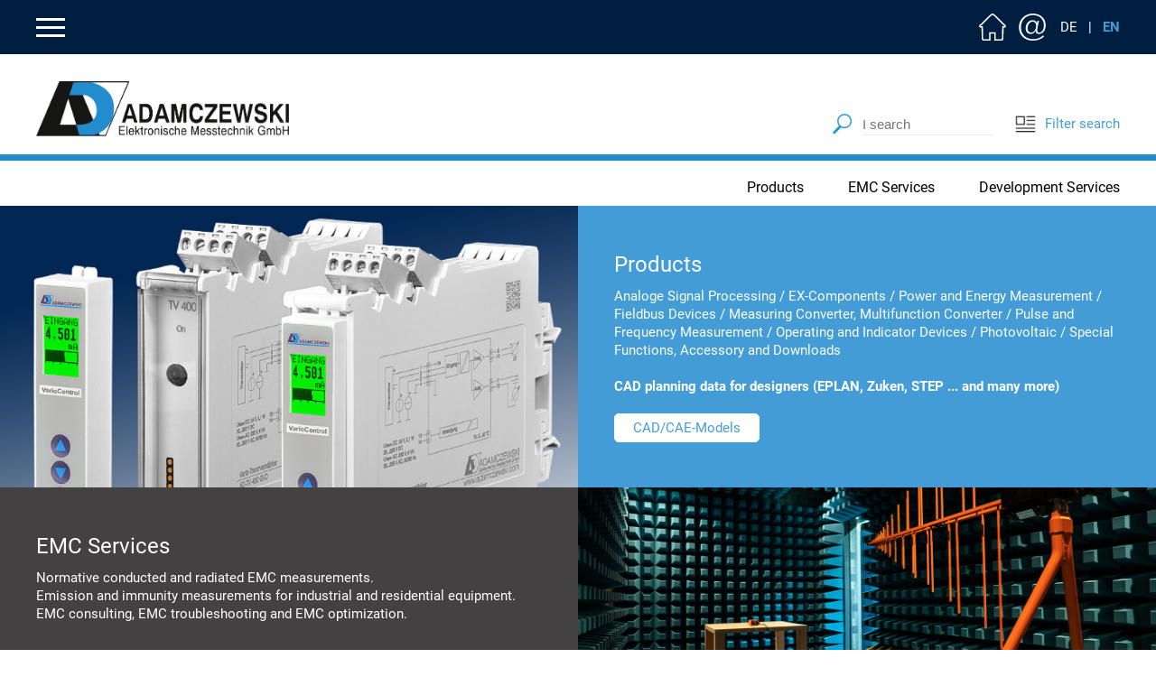

--- FILE ---
content_type: text/html; charset=utf-8
request_url: https://www.adamczewski.com/en.html
body_size: 5587
content:
<!DOCTYPE html>
<html lang="en">
<head>
<meta charset="utf-8">
<title>Adamczewski Elektronische Messtechnik GmbH - Adamczewski.com</title>
<meta name="description" content="branch know-how of frequency, impulse technology and measuring value">
<meta name="keywords" content="know-how, Adamczewski, electronis measurement technology">
<meta name="robots" content="index, follow">
<meta name="author" content="ADAMCZEWSKI - Elektronische Messtechnik GmbH">
<meta name="viewport" content="width=device-width, initial-scale=1.0">
<link rel="canonical" href="https://www.adamczewski.com/en.html">
<meta property="og:type" content="website">
<meta property="og:url" content="https://www.adamczewski.com/en.html">
<meta property="og:title" content="Adamczewski Elektronische Messtechnik GmbH - Adamczewski.com">
<meta property="og:description" content="branch know-how of frequency, impulse technology and measuring value">
<link rel="shortcut icon" type="image/x-icon" href="/favicons/favicon.ico">
<link rel="apple-touch-icon" sizes="57x57" href="/favicons/apple-icon-57x57.png">
<link rel="apple-touch-icon" sizes="60x60" href="/favicons/apple-icon-60x60.png">
<link rel="apple-touch-icon" sizes="72x72" href="/favicons/apple-icon-72x72.png">
<link rel="apple-touch-icon" sizes="76x76" href="/favicons/apple-icon-76x76.png">
<link rel="apple-touch-icon" sizes="114x114" href="/favicons/apple-icon-114x114.png">
<link rel="apple-touch-icon" sizes="120x120" href="/favicons/apple-icon-120x120.png">
<link rel="apple-touch-icon" sizes="144x144" href="/favicons/apple-icon-144x144.png">
<link rel="apple-touch-icon" sizes="152x152" href="/favicons/apple-icon-152x152.png">
<link rel="apple-touch-icon" sizes="180x180" href="/favicons/apple-icon-180x180.png">
<link rel="icon" type="image/png" sizes="192x192"  href="/favicons/android-icon-192x192.png">
<link rel="icon" type="image/png" sizes="32x32" href="/favicons/favicon-32x32.png">
<link rel="icon" type="image/png" sizes="96x96" href="/favicons/favicon-96x96.png">
<link rel="icon" type="image/png" sizes="16x16" href="/favicons/favicon-16x16.png">
<link rel="manifest" href="/favicons/manifest.json">
<meta name="msapplication-TileColor" content="#ffffff">
<meta name="msapplication-TileImage" content="/favicons/ms-icon-144x144.png">
<meta name="theme-color" content="#ffffff">
    
<link rel="alternate" href="https://www.adamczewski.com/" hreflang="de">
<link rel="alternate" href="https://www.adamczewski.com/en.html" hreflang="en">
<link rel="alternate" href="https://www.adamczewski.com/" hreflang="x-default">
<link rel="stylesheet" type="text/css" href="/layout/main20241029.css" media="all">
</head>
<body id="page_1" class="desktop en">
	
<button id="main_nav_button"></button>
	
<div id="main_subnav_bg">
<nav>	
<div id="main_subnav"> 	
<a class="main_subnav_icon" id="main_subnav_home" href="/en.html" title="Home">Home</a>
<a class="main_subnav_icon" id="main_subnav_kontakt" href="/en/contact.html" title="Contact">Contact</a>
	
<div id="main_subnav_lang_box">
<a class="main_subnav_lang" id="main_subnav_language_de"  href="/" title="deutsch">DE</a><span class="main_subnav_lang" id="main_subnav_language"> | </span><a class="main_subnav_lang active" id="main_subnav_language_en"  href="/en.html" title="englisch">EN</a></div>
</div>
</nav>
</div>  	
	
<div id="main_nav_bg">
<nav> 	
<div id="main_nav" class="clearfix">
<ul class="rex-navi1 rex-navi-depth-1 rex-navi-has-8-elements">
<li class="rex-article-1 rex-current"><a class="rex-current" href="/en.html">Home</a>
</li>
<li class="rex-article-2 rex-normal"><a class="" href="/en/company-profil.html">Company profil</a>
</li>
<li class="has-children rex-article-3 rex-normal"><a class="" href="/en/products.html">Products</a>
<ul class="rex-navi2 rex-navi-depth-2 rex-navi-has-10-elements">
<li class="has-children rex-article-12 rex-normal"><a class="" href="/en/products/analoge-signal-processing.html">Analoge Signal Processing</a>
<ul class="rex-navi3 rex-navi-depth-3 rex-navi-has-9-elements">
<li class="rex-article-21 rex-normal"><a class="" href="/en/products/analoge-signal-processing/dc-isolation-amplifier.html">DC Isolation Amplifier</a></li>
<li class="rex-article-22 rex-normal"><a class="" href="/en/products/analoge-signal-processing/supply-isolation-amplifier.html">Supply Isolation Amplifier</a></li>
<li class="rex-article-23 rex-normal"><a class="" href="/en/products/analoge-signal-processing/ac-isolation-amplifier.html">AC Isolation Amplifier</a></li>
<li class="rex-article-24 rex-normal"><a class="" href="/en/products/analoge-signal-processing/isolating-converter-and-isolating-transmitter-for-dc.html">Isolating Converter and Isolating Transmitter for DC</a></li>
<li class="rex-article-25 rex-normal"><a class="" href="/en/products/analoge-signal-processing/isolating-converter-and-isolating-transmitter-for-ac.html">Isolating Converter and Isolating Transmitter for AC</a></li>
<li class="rex-article-26 rex-normal"><a class="" href="/en/products/analoge-signal-processing/limit-switch.html">Limit Switch</a></li>
<li class="rex-article-27 rex-normal"><a class="" href="/en/products/analoge-signal-processing/setpoint-encoder.html">Setpoint encoder</a></li>
<li class="rex-article-28 rex-normal"><a class="" href="/en/products/analoge-signal-processing/analog-calculator.html">Analog calculator</a></li>
<li class="rex-article-29 rex-normal"><a class="" href="/en/products/analoge-signal-processing/burden-amplifier.html">Burden Amplifier</a></li>
</ul>
</li>
<li class="has-children rex-article-13 rex-normal"><a class="" href="/en/products/ex-components.html">EX-Components</a>
<ul class="rex-navi3 rex-navi-depth-3 rex-navi-has-2-elements">
<li class="rex-article-30 rex-normal"><a class="" href="/en/products/ex-components/analog-standard-signal.html">Analog Standard Signal</a></li>
<li class="rex-article-31 rex-normal"><a class="" href="/en/products/ex-components/contact-amplification.html">Contact amplification</a></li>
</ul>
</li>
<li class="has-children rex-article-14 rex-normal"><a class="" href="/en/products/power-and-energy-measurement.html">Power and Energy Measurement</a>
<ul class="rex-navi3 rex-navi-depth-3 rex-navi-has-6-elements">
<li class="rex-article-32 rex-normal"><a class="" href="/en/products/power-and-energy-measurement/standardized-interfaces.html">Standardized interfaces</a></li>
<li class="rex-article-33 rex-normal"><a class="" href="/en/products/power-and-energy-measurement/analog-standard-signal-outputs.html">Analog standard signal outputs</a></li>
<li class="rex-article-34 rex-normal"><a class="" href="/en/products/power-and-energy-measurement/switching-and-pulse-outputs.html">Switching and pulse outputs</a></li>
<li class="rex-article-35 rex-normal"><a class="" href="/en/products/power-and-energy-measurement/power-and-energy-displays.html">Power and energy displays</a></li>
<li class="rex-article-36 rex-normal"><a class="" href="/en/products/power-and-energy-measurement/monitoring-functions.html">Monitoring functions</a></li>
<li class="rex-article-37 rex-normal"><a class="" href="/en/products/power-and-energy-measurement/measuring-accessories.html">Measuring accessories</a></li>
</ul>
</li>
<li class="has-children rex-article-15 rex-normal"><a class="" href="/en/products/fieldbus-devices.html">Fieldbus Devices</a>
<ul class="rex-navi3 rex-navi-depth-3 rex-navi-has-7-elements">
<li class="rex-article-38 rex-normal"><a class="" href="/en/products/fieldbus-devices/analog-standard-signal-inputs-on-bus.html">Analog standard signal inputs on bus</a></li>
<li class="rex-article-39 rex-normal"><a class="" href="/en/products/fieldbus-devices/digital-inputs-on-bus.html">Digital inputs on bus</a></li>
<li class="rex-article-40 rex-normal"><a class="" href="/en/products/fieldbus-devices/temperature-signals-on-bus.html">Temperature signals on bus</a></li>
<li class="rex-article-41 rex-normal"><a class="" href="/en/products/fieldbus-devices/bus-to-analog-standard-signal-outputs.html">Bus to analog standard signal outputs</a></li>
<li class="rex-article-42 rex-normal"><a class="" href="/en/products/fieldbus-devices/bus-to-switching-outputs.html">Bus to switching outputs</a></li>
<li class="rex-article-43 rex-normal"><a class="" href="/en/products/fieldbus-devices/bus-converter.html">Bus converter</a></li>
<li class="rex-article-44 rex-normal"><a class="" href="/en/products/fieldbus-devices/measuring-accessories.html">Measuring accessories</a></li>
</ul>
</li>
<li class="has-children rex-article-16 rex-normal"><a class="" href="/en/products/measuring-converter-multifunction-converter.html">Measuring Converter, Multifunction Converter</a>
<ul class="rex-navi3 rex-navi-depth-3 rex-navi-has-4-elements">
<li class="rex-article-45 rex-normal"><a class="" href="/en/products/measuring-converter-multifunction-converter/multifunction-converter.html">Multifunction converter</a></li>
<li class="rex-article-46 rex-normal"><a class="" href="/en/products/measuring-converter-multifunction-converter/temperature-converter.html">Temperature converter</a></li>
<li class="rex-article-47 rex-normal"><a class="" href="/en/products/measuring-converter-multifunction-converter/resistance-transducers.html">Resistance transducers</a></li>
<li class="rex-article-48 rex-normal"><a class="" href="/en/products/measuring-converter-multifunction-converter/measuring-accessories.html">Measuring accessories</a></li>
</ul>
</li>
<li class="has-children rex-article-17 rex-normal"><a class="" href="/en/products/pulse-and-frequency-measurement.html">Pulse and Frequency Measurement</a>
<ul class="rex-navi3 rex-navi-depth-3 rex-navi-has-6-elements">
<li class="rex-article-49 rex-normal"><a class="" href="/en/products/pulse-and-frequency-measurement/analog-standard-signal-outputs.html">Analog standard signal outputs</a></li>
<li class="rex-article-50 rex-normal"><a class="" href="/en/products/pulse-and-frequency-measurement/switching-and-pulse-outputs.html">Switching and pulse outputs</a></li>
<li class="rex-article-51 rex-normal"><a class="" href="/en/products/pulse-and-frequency-measurement/divide-or-multiply-pulses.html">Divide or multiply pulses</a></li>
<li class="rex-article-52 rex-normal"><a class="" href="/en/products/pulse-and-frequency-measurement/analog-standard-signals-to-pulses.html">Analog standard signals to pulses</a></li>
<li class="rex-article-53 rex-normal"><a class="" href="/en/products/pulse-and-frequency-measurement/contact-protection.html">Contact protection</a></li>
<li class="rex-article-54 rex-normal"><a class="" href="/en/products/pulse-and-frequency-measurement/coupling-relay.html">Coupling relay</a></li>
</ul>
</li>
<li class="has-children rex-article-18 rex-normal"><a class="" href="/en/products/operating-log-and-indicator-devices.html">Operating, Log and Indicator Devices</a>
<ul class="rex-navi3 rex-navi-depth-3 rex-navi-has-5-elements">
<li class="rex-article-55 rex-normal"><a class="" href="/en/products/operating-log-and-indicator-devices/operating-modules-for-din-rail-devices.html">Operating modules for DIN rail devices</a></li>
<li class="rex-article-56 rex-normal"><a class="" href="/en/products/operating-log-and-indicator-devices/control-modules-for-front-panel-mounting.html">Control modules for front panel mounting</a></li>
<li class="rex-article-57 rex-normal"><a class="" href="/en/products/operating-log-and-indicator-devices/display-and-log-analog-standard-signals.html">Display and log analog standard signals</a></li>
<li class="rex-article-58 rex-normal"><a class="" href="/en/products/operating-log-and-indicator-devices/indicator-light-and-fault-indication.html">Indicator light and fault indication</a></li>
<li class="rex-article-59 rex-normal"><a class="" href="/en/products/operating-log-and-indicator-devices/measuring-accessories.html">Measuring accessories</a></li>
</ul>
</li>
<li class="has-children rex-article-19 rex-normal"><a class="" href="/en/products/photovoltaic.html">Photovoltaic</a>
<ul class="rex-navi3 rex-navi-depth-3 rex-navi-has-2-elements">
<li class="rex-article-60 rex-normal"><a class="" href="/en/products/photovoltaic/self-consumption-optimization.html">Self-consumption optimization</a></li>
<li class="rex-article-61 rex-normal"><a class="" href="/en/products/photovoltaic/accessories.html">Accessories</a></li>
</ul>
</li>
<li class="has-children rex-article-20 rex-normal"><a class="" href="/en/products/special-functions-accessory-and-downloads.html">Special Functions, Accessory and Downloads</a>
<ul class="rex-navi3 rex-navi-depth-3 rex-navi-has-5-elements">
<li class="rex-article-62 rex-normal"><a class="" href="/en/products/special-functions-accessory-and-downloads/overvoltage-protection.html">Overvoltage Protection</a></li>
<li class="rex-article-63 rex-normal"><a class="" href="/en/products/special-functions-accessory-and-downloads/interface-and-bus-converter.html">Interface and Bus Converter</a></li>
<li class="rex-article-64 rex-normal"><a class="" href="/en/products/special-functions-accessory-and-downloads/power-supply.html">Power Supply</a></li>
<li class="rex-article-65 rex-normal"><a class="" href="/en/products/special-functions-accessory-and-downloads/download.html">Download</a></li>
<li class="rex-article-77 rex-normal"><a class="" href="/en/products/special-functions-accessory-and-downloads/data-sheet-archive.html">Data Sheet Archive</a></li>
</ul>
</li>
<li class="rex-article-78 rex-normal"><a class="" href="/en/products/new-products.html">New products</a>
</li>
</ul>
</li>
<li class="rex-article-4 rex-normal"><a class="" href="/en/news.html">News</a>
</li>
<li class="rex-article-7 rex-normal"><a class="" href="/en/emc-services.html">EMC Services</a>
</li>
<li class="rex-article-5 rex-normal"><a class="" href="/en/development-services.html">Development Services</a>
</li>
<li class="rex-article-70 rex-normal"><a class="" href="/en/downloads.html">Downloads</a>
</li>
<li class="rex-article-76 rex-normal"><a class="" href="/en/jobs.html">Jobs</a>
</li>
</ul>

</div>   
</nav> 	
</div>  	
	
	
<div id="main_header_bg">
<header>
<div id="main_header">
<div id="logo">
<a href="/en.html" title="ADAMCZEWSKI - Elektronische Messtechnik GmbH"><img src="/layout/adamczewski.png" alt="ADAMCZEWSKI - Elektronische Messtechnik GmbH" title="ADAMCZEWSKI - Elektronische Messtechnik GmbH" width="280" height="56"></a>
</div>
	
<div id="suchbox">
    <form class="search_it_form" id="search_it_form" action="/en/search.html" method="get">
        <fieldset>
                <div class="search_it_flex">
                <input type="hidden" class="hidden" name="article_id" value="74">
                <input type="hidden" class="hidden" name="clang" value="2">
                <input class="search_it_text" type="text" name="search_it_text" value="" placeholder="I search" onFocus="if(this.value=='I search'){ this.value = ''; }" onBlur="if(this.value==''){ this.value = 'I search'; }">
                <input class="search_it_button" type="submit" value="suchen">
            </div>
        </fieldset>
    </form>
</div>
	
<div id="link_filtersuche">
<a href="/en/productlist.html" title="Filter search"><img src="/layout/link_filtersuche.png" alt="Filter search" title="Filter search" width="25" height="25"> Filter search</a>
</div>
</div>
</header>	
</div> 	
	
<div id="main_header_line"></div>
	
<div id="main_header_nav">
<nav>
<a href="/en/products.html" title="Products">Products</a>
<a href="/en/emc-services.html" title="EMC Services">EMC Services</a>
<a href="/en/development-services.html" title="Development Services">Development Services</a>
</nav> 
</div> 	
	


 	

<div id="content_bg">
<main>
<article>   
<div id="content" class="clearfix">

<div class="section_bg_blue">
<div class="section_1600 clearfix">
 
<div class="image_full_height_spacer width_1_2"></div>
<div class="image_full_height width_1_2 position_start background-size-cover" style="background-image:url(/media/produkte_messtechnik_lay.png);">
<a href="/en/products.html" title="Products"><img src="/media/produkte_messtechnik_lay.png" title="" alt="" width="885" height="436">
</a>
</div>
  


<div class="outer_box box_width_1_2">

<div class="text_bild">
<div class="text">
<h2><a title="Products" href="/en/products.html">Products</a></h2>
<p><a title="Analoge Signal Processing" href="/en/products/analoge-signal-processing.html">Analoge Signal Processing</a> / <a title="EX-Components" href="/en/products/ex-components.html">EX-Components</a> / <a title="Power and Energy Measurement" href="/en/products/power-and-energy-measurement.html">Power and Energy Measurement</a> / <a title="Fieldbus Devices" href="/en/products/fieldbus-devices.html">Fieldbus Devices</a> / <a title="Measuring Converter, Multifunction Converter" href="/en/products/measuring-converter-multifunction-converter.html">Measuring Converter, Multifunction Converter</a> / <a title="Pulse and Frequency Measurement" href="/en/products/pulse-and-frequency-measurement.html">Pulse and Frequency Measurement</a> / <a title="Operating and Indicator Devices" href="/en/products/operating-log-and-indicator-devices.html">Operating and Indicator Devices</a> / <a title="Photovoltaic" href="/en/products/photovoltaic.html">Photovoltaic</a> / <a title="Special Functions, Accessory and Downloads" href="/en/products/special-functions-accessory-and-downloads.html">Special Functions, Accessory and Downloads</a></p>
<p><strong>CAD planning data for designers (EPLAN, Zuken, STEP ... and many more)</strong></p>
<p><a class="link_as_button" title="CAD/CAE-Models" href="https://adamczewski.partcommunity.com/3d-cad-models/adamczewski" target="_blank" rel="noopener">CAD/CAE-Models</a></p>
</div>
</div>

</div>


</div>
</div>

<div class="section_bg_gray_dark">
<div class="section_1600 clearfix">
 



<div class="outer_box box_width_1_2">

<div class="text_bild">
<div class="text">
<h2><a title="EMC Services" href="/en/emc-services.html">EMC Services</a></h2>
<p>Normative conducted and radiated EMC measurements.<br />Emission and immunity measurements for industrial and residential equipment.<br />EMC consulting, EMC troubleshooting and EMC optimization.</p>
</div>
</div>

</div>

<div class="image_full_height_spacer width_1_2"></div>
<div class="image_full_height width_1_2 position_ende background-size-cover" style="background-image:url(/media/startseite_emv_dienstleistungen.jpg);">
<a href="/en/emc-services.html" title="EMC Services"><img src="/media/startseite_emv_dienstleistungen.jpg" title="EMV-Dienstleistungen" alt="EMV-Dienstleistungen" width="1300" height="780">
</a>
</div>
  
</div>
</div>

<div class="section_bg_blue_dark">
<div class="section_1600 clearfix">
 
<div class="image_full_height_spacer width_1_2"></div>
<div class="image_full_height width_1_2 position_start background-size-cover" style="background-image:url(/media/startseite_entwicklungsdienstleistungen.jpg);">
<a href="/en/development-services.html" title="Development services"><img src="/media/startseite_entwicklungsdienstleistungen.jpg" title="Entwicklungsdienstleistungen" alt="Entwicklungsdienstleistungen" width="1300" height="640">
</a>
</div>
  


<div class="outer_box box_width_1_2">

<div class="text_bild">
<div class="text">
<h2><a title="Development services" href="/en/development-services.html">Development services</a></h2>
<p>Customer-specific product developments in hardware and firmware,<br />incorporating the latest guidelines, norms and standards.<br />Decades of experience in electronics development and manufacturing.</p>
</div>
</div>

</div>


</div>
</div>

<div class="section_bg_none">
<div class="section_980 clearfix">
 



<div class="outer_box">
<h1>Closing for Christmas and New Year</h1>

<div class="text_bild">
<div class="text">
<p><span style="color: #f80850;">Company Holidays from 24.12.2025 to incl. 06.01.2026</span></p>
</div>
</div>

</div>

<div class="outer_box headline">
<h1>exhibition dates 2026</h1>
</div>



<div class="outer_box">

<div class="zweispalter">
<div class="flLeft">
<div class="text">
<h3>all about automation Friedrichshafen/Germany<br />10. -11. March 2026</h3>
<p><span class="HwtZe" lang="en"><span class="jCAhz ChMk0b"><span class="ryNqvb">Meet us at the "<a title="aaa-Fair Friedrichshafen/Germany" href="https://www.allaboutautomation.de/en/friedrichshafen/" target="_blank" rel="noopener">all about automation</a>" in Friedrichshafen!</span></span> <br /><span class="jCAhz ChMk0b"><span class="ryNqvb">Exhibition for industrial automation.</span></span></span></p>
<p> </p>
</div>
</div>
<div class="flRight">
<div class="image"><img src="/media/aaa-friedrichshafen.png" title="aaa-Friedrichshafen" alt="" width="843" height="113" /></div>
</div>
<div class="flClear"></div>
</div>

</div>




<div class="outer_box">

<div class="zweispalter">
<div class="flLeft">
<div class="text">
<h3>all about automation Heilbronn/Germany<br />06. -07. May 2026</h3>
<p><span class="HwtZe" lang="en"><span class="jCAhz ChMk0b"><span class="ryNqvb">Meet us at the "<a title="aaa-Fair Heilbronn/Germany" href="https://www.allaboutautomation.de/en/heilbronn/" target="_blank" rel="noopener">all about automation</a>" in Heilbronn!</span></span> <br /><span class="jCAhz ChMk0b"><span class="ryNqvb">Exhibition for industrial automation.</span></span></span></p>
<p> </p>
</div>
</div>
<div class="flRight">
<div class="image"><img src="/media/aaa-heilbronn.png" title="aaa-Heilbronn" alt="" width="839" height="113" /></div>
</div>
<div class="flClear"></div>
</div>

</div>




<div class="outer_box">

<div class="zweispalter">
<div class="flLeft">
<div class="text">
<h3>all about automation Wels/Austria<br />20. -21. May 2026</h3>
<p><span class="HwtZe" lang="en"><span class="jCAhz ChMk0b"><span class="ryNqvb">Meet us at the "<a title="aaa-Fair Wels/Austria" href="https://www.allaboutautomation.de/en/wels/" target="_blank" rel="noopener">all about automation</a>" in Wels!</span></span> <br /><span class="jCAhz ChMk0b"><span class="ryNqvb">Exhibition for industrial automation.</span></span></span></p>
<p> </p>
</div>
</div>
<div class="flRight">
<div class="image"><img src="/media/aaa-wels.png" title="aaa-Wels" alt="" width="778" height="113" /></div>
</div>
<div class="flClear"></div>
</div>

</div>




<div class="outer_box">

<div class="zweispalter">
<div class="flLeft">
<div class="text">
<h3>all about automation Straubing/Germany<br />10. -11. June 2026</h3>
<p><span class="HwtZe" lang="en"><span class="jCAhz ChMk0b"><span class="ryNqvb">Meet us at the "<a title="aaa-Fair Strauing/Germany" href="https://www.allaboutautomation.de/en/straubing/" target="_blank" rel="noopener">all about automation Straubing</a>" in Straubing!</span></span> <br /><span class="jCAhz ChMk0b"><span class="ryNqvb">Exhibition for industrial automation.</span></span></span></p>
</div>
</div>
<div class="flRight">
<div class="image"><img src="/media/aaa-straubing.png" title="aaa-Straubing" alt="" width="769" height="113" /></div>
</div>
<div class="flClear"></div>
</div>

</div>




<div class="outer_box">

<div class="zweispalter">
<div class="flLeft">
<div class="text">
<h3><br />Intersolar Munich/Germany<br />23. -25. June 2026</h3>
<p><span class="HwtZe" lang="en"><span class="jCAhz ChMk0b"><span class="ryNqvb">Meet us at the "<a title="InterSolar Fair in Munich/Germany" href="https://www.intersolar.de/home?lang=en" target="_blank" rel="noopener">InterSolar</a>" in Munich!<br />Hall A5.270 booth 270</span></span> <br /><span class="jCAhz ChMk0b"><span class="ryNqvb">Trade fair for the solar industry.</span></span></span></p>
</div>
</div>
<div class="flRight">
<div class="image"><img src="/media/intersolar.png" title="intersolar" alt="" width="331" height="152" /></div>
</div>
<div class="flClear"></div>
</div>

</div>




<div class="outer_box">

<div class="zweispalter">
<div class="flLeft">
<div class="text">
<h3>all about automation Chemnitz/Germany<br />23. -24. September 2026</h3>
<p><span class="HwtZe" lang="en"><span class="jCAhz ChMk0b"><span class="ryNqvb">Meet us at the "<a title="aaa-Fair Chemnitz/Germany" href="https://www.allaboutautomation.de/en/chemnitz/" target="_blank" rel="noopener">all about automation</a>" in Chemnitz!</span></span> <br /><span class="jCAhz ChMk0b"><span class="ryNqvb">Exhibition for industrial automation.</span></span></span></p>
</div>
</div>
<div class="flRight">
<div class="image"><img src="/media/aaa-chemnitz.png" title="aaa-Chemnitz" alt="" width="884" height="113" /></div>
</div>
<div class="flClear"></div>
</div>

</div>


</div>
</div>
</div>
</article>
</main>    
</div> 

<div id="footer_bg">
<footer>
<div id="footer" class="clearfix">

<div id="footer_box_1" class="footer_box">
<strong>ADAMCZEWSKI</strong>
<br>Elektronische Messtechnik GmbH
<br>Felix-Wankel-Strasse 13
<br>74374 Zaberfeld	
</div>

<div id="footer_box_2" class="footer_box">
<div class="not_mobile_480"><br></div><span>Phone:</span> <a href="tel:+497046875" title="+497046875">07046 / 8 75</a>
<br><span>Fax:</span> 07046 / 76 78
<br><span>E-mail:</span> <a href="mailto:info@ad-messtechnik.de" title="info@ad-messtechnik.de">info@ad-messtechnik.de</a>
</div>
	
<div id="footer_box_3" class="footer_box">
<strong>We are certified</strong>
<br><img src="/layout/ex_iso.png" alt="Ex ISO" title="Ex ISO" width="288" height="104">	
	
</div>	

<div id="footer_box_4" class="footer_box">
<a href="/en/designs.html" title="Designs">Designs</a>
<br><a href="/en/service.html" title="Service">Service</a>
<br><a href="/en/downloads.html" title="Downloads">Downloads</a>
<br><a href="/en/certificates.html" title="Certificates">Certificates</a>
	
</div>	

<div id="footer_box_5" class="footer_box">
<a href="/en/contact.html" title="Contact">Contact</a>
<br><a href="/en/imprint.html" title="Imprint">Imprint</a>
<br><a href="/en/privacy-policy.html" title="Privacy policy">Privacy policy</a>
<br><a href="/en/gtc.html" title="GTC">GTC</a>
	
</div>		
	
</div>
</footer>
</div> 

<div id="datenschutzinfo">
We only use technically necessary cookies to improve the user-friendliness of our site.<br>Cookies for analysis and marketing purposes are not used!<br>You can find further information in our <a href="/en/privacy-policy.html" title="privacy policy">privacy policy</a>.
</div>
<div id="andresmedia">
<a href="https://andresmedia.de" title="andres.media" target="_blank" rel="nofollow noopener">made with &#9825; by andres.media</a>
</div>

<script src="/layout/js/main.js"></script>
</body>
</html>

--- FILE ---
content_type: text/css
request_url: https://www.adamczewski.com/layout/main20241029.css
body_size: 12381
content:
/* --- undo --- */
html, body, div, span, a, h1, h2, h3, h4, h5, h6, p, blockquote, img, 
ol, ul, li, input, textarea, label, select, table, tbody, thead, tfoot, tr, th, 
td, footer, header, menu, nav, section, video { padding: 0; margin: 0; box-sizing: border-box; }

html, body, p, form, input, textarea { margin: 0; padding: 0; }
img, a img, :link img, :visited img, fieldset, button { border: none; outline: none; }
a:visited { text-decoration: none; }
img { margin: 0; padding: 0; vertical-align: bottom; }
table { margin: 0; padding: 0; border: none; border-spacing: 0; }
tr { margin: 0; padding: 0; border: none; border-spacing: 0; }
td { margin: 0; padding: 0; border: none; border-spacing: 0; vertical-align: top; }
hr { clear: both; }

ul { list-style-type: disc; list-style-image: none; margin: 0 0 1.0em 0; }
ul li { list-style-type: disc; margin: 0 0 0.5em 1em; padding: 0; }
ol { list-style-type: decimal; list-style-image: none; margin: 0 0 1.0em 0; }
ol li { list-style-type: decimal; margin: 0 0 0.5em 1em; padding: 0; }


html, body { 
min-height: 100%; /* Vertikalen Scrollbalken immer einblenden */ 
word-wrap:break-word; /* Woerter in die naechste Zeile umbrechen, wenn sie das umschliessende Element verlassen */
min-width: 300px;
}
html { overflow: scroll; overflow-x: auto; }

/* fuer responsive Webseiten */ 
img, object, iframe { max-width: 100%; height: auto; }

/*  Clearfix, um das Floating innerhalb der Container aufzuheben */ 
.clearfix:after,
.outer_box_inner:after { content: "."; display: block; height: 0; clear: both; visibility: hidden; font-size: 0; line-height: 0; }

/* Css-Formatierungen interne Module */ 
.flLeft { float: left; }
.flRight { float: right; }
.flClear { clear: both; }
.center { text-align: center; }
.small { font-size: small; }
.bold { font-weight: 700; }
.hide { display: none; }
.textLeft { text-align: left; }
.textCenter { text-align: center; }
.textRight { text-align: right; }


/* --- CSS-Einstellungen fuer das Addon Modulhelper (bzw. bw_modulhelper) --- */ 

/* Section */
.section_bg_none,
.section_bg_gray,
.section_bg_gray_dark,
.section_bg_gray_dark_1,
.section_bg_gray_dark_2,
.section_bg_blue,
.section_bg_blue_1,
.section_bg_blue_2,
.section_bg_blue_dark,
.section_bg_blue_dark_1,
.section_bg_blue_dark_2
{ clear: both; display: block; position: relative; top: 0; left: 0; width: 100%; height: auto; margin: 0; padding: 50px 0 10px 0; z-index: 1; }

.section_bg_none { background-color: transparent; }
.section_bg_gray { background-color: #f0f0f0; }

.section_bg_gray_dark { background-color: #434141; color: #fff; }
.section_bg_gray_dark_1 { background-color: #4a4747; color: #fff; }
.section_bg_gray_dark_2 { background-color: #514f4f; color: #fff; }

.section_bg_blue { background-color: #439cd6; color: #fff; }
.section_bg_blue_1 { background-color: #3b8ac2; color: #fff; }
.section_bg_blue_2 { background-color: #347ab4; color: #fff; }

.section_bg_blue_dark { background-color: #001f40; color: #fff; }
.section_bg_blue_dark_1 { background-color: #002852; color: #fff; }
.section_bg_blue_dark_2 { background-color: #00336a; color: #fff; }






.section_bg_gray_dark h1, .section_bg_gray_dark h2, .section_bg_gray_dark h3, .section_bg_gray_dark p, .section_bg_gray_dark li, .section_bg_gray_dark a,
.section_bg_gray_dark_1 h1, .section_bg_gray_dark_1 h2, .section_bg_gray_dark_1 h3, .section_bg_gray_dark_1 p, .section_bg_gray_dark_1 li, .section_bg_gray_dark_1 a,
.section_bg_gray_dark_2 h1, .section_bg_gray_dark_2 h2, .section_bg_gray_dark_2 h3, .section_bg_gray_dark_2 p, .section_bg_gray_dark_2 li, .section_bg_gray_dark_2 a,
.section_bg_blue h1, .section_bg_blue h2, .section_bg_blue h3, .section_bg_blue p, .section_bg_blue li, .section_bg_blue a,
.section_bg_blue_1 h1, .section_bg_blue_1 h2, .section_bg_blue_1 h3, .section_bg_blue_1 p, .section_bg_blue_1 li, .section_bg_blue_1 a,
.section_bg_blue_2 h1, .section_bg_blue_2 h2, .section_bg_blue_2 h3, .section_bg_blue_2 p, .section_bg_blue_2 li, .section_bg_blue_2 a,
.section_bg_blue_dark h1, .section_bg_blue_dark h2, .section_bg_blue_dark h3, .section_bg_blue_dark p, .section_bg_blue_dark li, .section_bg_blue_dark a,
.section_bg_blue_dark_1 h1, .section_bg_blue_dark_1 h2, .section_bg_blue_dark_1 h3, .section_bg_blue_dark_1 p, .section_bg_blue_dark_1 li, .section_bg_blue_dark_1 a,
.section_bg_blue_dark_2 h1, .section_bg_blue_dark_2 h2, .section_bg_blue_dark_2 h3, .section_bg_blue_dark_2 p, .section_bg_blue_dark_2 li, .section_bg_blue_dark_2 a
{ color: #fff; }

.section_bg_gray_dark a:hover,
.section_bg_gray_dark_1 a:hover,
.section_bg_gray_dark_2 a:hover,
.section_bg_blue a:hover,
.section_bg_blue_1 a:hover,
.section_bg_blue_2 a:hover,
.section_bg_blue_dark a:hover,
.section_bg_blue_dark_1 a:hover,
.section_bg_blue_dark_2 a:hover
{ color: #fff; text-decoration: underline; }


.section_full,
.section_1600,
.section_1200,
.section_980 { clear: both; display: block; position: relative; top: 0; left: 0; width: 100%; height: auto; margin: 0 auto; padding: 0; z-index: 1; }

.section_full { width: 100%; margin: 0 ; }
.section_1600 { width: 1600px; margin: 0 auto; }
.section_1200 { width: 1200px; margin: 0 auto; }
.section_980 { width: 980px; margin: 0 auto; }


@media all and (max-width:1600px) { .section_1600 { width: 100%; margin: 0; } }
@media all and (max-width:1200px) { .section_1200 { width: 100%; margin: 0; } }
@media all and (max-width:980px) { .section_980 { width: 100%; margin: 0; } }
@media all and (max-width:768px) { .section_768 { width: 100%; margin: 0; } }


.section_bg_image,
.section_bg_paroller { display: block; position: static; width: 100%; margin: 0; padding: 100px 0 80px 0; z-index: 1; 
background-color: #fff; background-position: center center; background-attachment: scroll; background-repeat: no-repeat; background-size: cover; }
.section_bg_image { min-height: 100px; }

.section_bg_image.parallax { background-attachment: fixed; min-height: 500px; }

/* ------------ Outer Box ------------ */
/* Ausgangswerte: (Seitenbreite: 1600px | Abstand: 50px) */
.outer_box { clear: both; display: block; float: left; width: 93.75%; margin: 0 0 20px 3.13%; padding: 0; }

.box_width_full { width: 100%; margin: 0 0 20px 0; }
.box_width_1_2 { clear: none; width: 45.31%; }
.box_width_1_3 { clear: none; width: 29.17%; }
.box_width_2_3 { clear: none; width: 61.47%; }
.box_width_1_4 { clear: none; width: 21.09%; }
.box_width_3_4 { clear: none; width: 69.53%; }

.outer_box .image { margin: 0 0 25px 0; }
.outer_box .image a { text-decoration: none !important; }
.outer_box .image a:hover { opacity: 0.8; }

.text_bild .flLeft { float: left; display: block; width: auto; max-width: 42.86%; margin: 0 15px 0 0; overflow: hidden; }
.text_bild .flRight { float: right; display: block; width: auto; max-width: 42.86%; margin: 0 0 0 15px; overflow: hidden; }
.text_bild .image span.small { display: block; }

.zweispalter { }
.zweispalter .flLeft { float: left; display: block; width: 47.37%; margin: 0; overflow: hidden; }
.zweispalter .flRight { float: right; display: block; width: 47.37%; margin: 0; overflow: hidden; }


.box_bg_white { background-color: #fff; box-shadow: 2px 2px 6px 0 #555; }
.box_bg_gray { background-color: #f0f0f0; box-shadow: 2px 2px 6px 0 #555; }

.outer_box_inner { padding: 20px 20px 1px 20px; }




/* --- Schriften + Generelle CSS-Anpassungen fuer diese Webseite --- */ 
/* roboto-regular - latin */
@font-face {
  font-family: 'Roboto';
  font-style: normal;
  font-weight: 400;
  src: local(''),
       url('fonts/roboto-v30-latin-regular.woff2') format('woff2'),
       url('fonts/roboto-v30-latin-regular.woff') format('woff');
}

/* roboto-700 - latin */
@font-face {
  font-family: 'Roboto';
  font-style: normal;
  font-weight: 700;
  src: local(''),
       url('fonts/roboto-v30-latin-700.woff2') format('woff2'),
       url('fonts/roboto-v30-latin-700.woff') format('woff');
}

/* roboto-condensed-regular - latin */
@font-face {
  font-family: 'Roboto Condensed';
  font-style: normal;
  font-weight: 400;
  src: local(''),
       url('fonts/roboto-condensed-v25-latin-regular.woff2') format('woff2'),
       url('fonts/roboto-condensed-v25-latin-regular.woff') format('woff');
}

/* roboto-condensed-700 - latin */
@font-face {
  font-family: 'Roboto Condensed';
  font-style: normal;
  font-weight: 700;
  src: local(''),
       url('fonts/roboto-condensed-v25-latin-700.woff2') format('woff2'),
       url('fonts/roboto-condensed-v25-latin-700.woff') format('woff');
}

html, body {
font-family: 'Roboto', Verdana, Geneva, sans-serif; 
font-size: 15px; line-height: 20px; font-weight: 400;
color: #000;
}

html { background-color: #fff; }

a { text-decoration: none; color: #439cd6; }
a:hover { text-decoration: none; color: #001f40; }
a:active, a:focus { outline: 0; }
a:hover img { opacity: 0.8; }

.link_as_button,
.bauform_back_button { display: inline-block; padding: 5px 20px; border-radius: 5px;
background-color: #404040; color: #FFF; text-decoration: none; cursor: pointer; }
.link_as_button:hover,
.bauform_back_button:hover { background-color: #525873; color: #FFF; text-decoration: none; }


.section_bg_gray_dark a.link_as_button,
.section_bg_blue a.link_as_button,
.section_bg_blue_dark a.link_as_button { background-color: #fff; border: 1px solid #fff; text-decoration: none; }

.section_bg_gray_dark a.link_as_button { color: #404040; }
.section_bg_blue a.link_as_button { color: #439cd6; }
.section_bg_blue_dark a.link_as_button { color: #001f40; }


.section_bg_gray_dark a.link_as_button:hover,
.section_bg_blue a.link_as_button:hover,
.section_bg_blue_dark a.link_as_button:hover { background-color: transparent; color: #fff; text-decoration: none; }



ul { margin: 0; padding: 0 0 10px 0; }
ul li { list-style-type: disc; list-style-position: outside; margin: 0 0 0 15px; padding: 0 0 10px 0; }

h1, h2, h3, h4, h5, h6,
.like_h1, .like_h2, .like_h3, .like_h4, .like_h5, .like_h6 { font-weight: 400; font-style: normal; font-size: 15px; line-height: 20px; margin: 0 0 10px 0; color: #555; }
h1, .like_h1 { font-size: 32px; line-height: 40px; text-transform: uppercase; } 
h2, .like_h2 { font-size: 24px; line-height: 30px; } 
h3, .like_h3 { font-size: 18px; line-height: 24px; } 
h4, .like_h4 { font-size: 18px; font-style: italic;  } 
h5, .like_h5 { font-size: 15px; } 
h6, .like_h6 { font-size: 13px; } 

h1 strong, h2 strong, h3 strong, h4 strong, h5 strong, h6 strong { color: #525873; font-weight: 400; }


em { font-style: italic; }
strong { font-weight: 700; }

p { margin: 0 0 20px 0; padding: 0;}

table { margin: 0 0 20px 0; padding: 0;}
td { padding: 0 8px 6px 0; vertical-align: top; }

hr { clear: both; height: 1px; width: 93.75%; margin: 20px auto 40px auto; border: none; background-color: #3d454c; } 

.small  { display: block; font-size: 13px; line-height: 16px; color: #333; font-style: italic; padding-top: 5px; } /* Bildunterschriften */



/* --- Menue-Button --- */ 
#main_nav_button {display: block; position: fixed; top: 20px; left: 3.13%; width: 32px; height: auto; margin: 0; padding: 0; z-index: 1001; color: #fff; border: none; background-color: transparent; transition: all 200ms ease-in-out; cursor: pointer; }
#main_nav_button:before,
#main_nav_button:after { content: ''; display: block; width: auto; height: 3px; margin: 0; padding: 0; background-color: #fff; transition: all 200ms ease-in-out; }
#main_nav_button:before { margin-bottom: 15px; box-shadow: 0 9px 0 #fff; }

#main_nav_button:hover { transform: scale(1.1); color: #fff; }
#main_nav_button:hover:before,
#main_nav_button:hover:after { background-color: #fff; }
#main_nav_button:hover:before { box-shadow: 0 9px 0 #fff; }


#main_nav_button.active { color: #fff; }
#main_nav_button.active:before,
#main_nav_button.active:after { background-color: #fff; }
#main_nav_button.active:before { box-shadow: none; transform: translateY(9px) rotate(45deg); }
#main_nav_button.active:after{ transform: translateY(-9px) rotate(-45deg); }
#main_nav_button.active:hover { transform: scale(1.1); color: #fff; }
#main_nav_button.active:hover:before,
#main_nav_button.active:hover:after { background-color: #fff; }

@media screen and (min-width: 1600px) {  
#main_nav_button { left: 50%; margin: 0 0 0 -742px; }
}

/* --- Redaxo Menue --- */ 


#main_nav_bg { display: none; position: fixed; top: 0; left: 0; width: 100%; min-width: 300px; height: auto; margin: 0; padding: 0; z-index: 1000; background-color: #001f40; }

#main_nav_bg.active { display: block; height: 100%; overflow-y: auto; }

#main_nav { position: relative; top: 0; left: 0; width: 100%; max-width: 1600px; height: auto; margin: 0 auto; padding: 70px 10px 10px 3.13%; z-index: 99; text-align: left; }



/* erste Ebene */
#main_nav ul { list-style: none; display: block; position: relative; top: 0; left: 0; margin: 0; padding: 0; z-index: 1; }

#main_nav ul {
  display: flex; margin: 0; padding: 0;
  flex-flow: row wrap;
  justify-content: flex-start;
}
#main_nav li { list-style-type: none; display: inline-block; position: relative; top: 0; left: 0; margin: 0; padding: 0 5px; line-height: 40px; }
#main_nav li a { display: block; width: auto; height: auto; margin: 0; padding: 5px 12px; 
font-size: 16px; line-height: 20px; color: #fff; text-decoration: none; 
transition: all 0.125s ease-in; }
#main_nav li a:hover { text-decoration: none; color: #439cd6; }
#main_nav li a.rex-current,
#main_nav li a.rex-active { text-decoration: none; color: #439cd6; }

#main_nav li.rex-article-1 a:hover,
#main_nav li.rex-article-1 a.rex-current,
#main_nav li.rex-article-1 a.rex-active { opacity: 1; }


/* zweite Ebene */
#main_nav ul.rex-navi2 { display: block; width: auto; height: auto; margin: 0; padding: 10px 0 0 0; text-align: left;  }
#main_nav ul.rex-navi2 li { display:block; float:none; width: 100%; height: auto; margin: 0; padding: 0; border-top: 1px solid #525873; }
#main_nav ul.rex-navi2 li a { display:block; width: auto; color: #fff; margin: 0; padding: 5px 15px; font-size: 14px; line-height: 25px; text-transform: none; }
#main_nav ul.rex-navi2 li a:hover { text-decoration: none; color: #439cd6; }
#main_nav ul.rex-navi2 li a.rex-current { color: #439cd6; }
#main_nav ul.rex-navi2 li a.rex-active { color: #439cd6; }

#main_nav ul.rex-navi2 li:first-child { border-top: none; }

/* dritte Ebene */
#main_nav ul.rex-navi3 { display: none; }


@media screen and (max-width: 1300px) {  
#main_nav li a { padding: 5px 10px; }
#main_nav ul li.rex-article-3 ul { max-width: 250px; }
	
}

@media screen and (max-width: 1200px) {  
	

#main_nav ul li.rex-article-3 ul { max-width: none; }

#main_nav ul {
display: grid;
grid-template-columns: repeat(2, 1fr);
grid-template-rows: repeat(7, 1fr);
grid-column-gap: 1px;
grid-row-gap: 10px;
}
	
#main_nav li { display: block; margin: 0; padding: 0; }

#main_nav ul li.rex-article-1 { grid-area: 1 / 1 / 2 / 2; }
#main_nav ul li.rex-article-2 { grid-area: 2 / 1 / 3 / 2; }
#main_nav ul li.rex-article-3 { grid-area: 1 / 2 / 7 / 3; }
#main_nav ul li.rex-article-4 { grid-area: 3 / 1 / 4 / 2; }
#main_nav ul li.rex-article-7 { grid-area: 4 / 1 / 5 / 2; }
#main_nav ul li.rex-article-5 { grid-area: 5 / 1 / 6 / 2; }
#main_nav ul li.rex-article-70 { grid-area: 6 / 1 / 7 / 2; }
#main_nav ul li.rex-article-76 { grid-area: 7 / 1 / 8 / 2; }

}

@media screen and (max-width: 640px) { 
	
#main_nav { margin: 0; padding: 70px 0 10px 0; }

#main_nav ul { display: block; }
	
#main_nav li { display: block; width: 100%; margin: 0 0 20px 0; padding: 0; }
#main_nav ul.rex-navi2 li a { display:block; width: auto; color: #fff; margin: 0; padding: 5px 5px 5px 15px; font-size: 14px; line-height: 20px; text-transform: none; }

}

/* --- Ausrichtung der Seite und der <div>-Container (Reihenfolge von oben nach unten) --- */ 

#main_subnav_bg, #main_subnav, #main_header_bg, #main_header, #header_bg, #header, #header_image, #content, #footer_bg, #footer
{ display: block; position: relative; top: 0; left: 0; width: 100%; min-width: 300px; height: auto; margin: 0; padding: 0; z-index: 1; }


#main_subnav_bg { position: fixed; min-width: 300px; height: auto; z-index: 999; background-color: #001f40; }

#main_subnav { display: block; width: 100%; max-width: 1600px; margin: 0 auto; height: 60px; padding: 10px 0 10px 75px; text-align: right; overflow: hidden; }


#main_subnav a.main_subnav_icon { display: inline-block; width: 30px; height: 30px; margin: 5px 0 5px 10px; padding: 0; text-indent: -9999px; text-align: left; overflow: hidden; background-position: center; background-repeat: no-repeat; background-size: contain; }
#main_subnav a.main_subnav_icon:hover { opacity: 0.5; }

#main_subnav a#main_subnav_home { background-image: url(icon_home.png); }
#main_subnav a#main_subnav_login { background-image: url(icon_login.png); }
#main_subnav a#main_subnav_kontakt { background-image: url(icon_mail.png); }

#main_subnav a#main_subnav_home { background-image: url(icon_home.svg); }
#main_subnav a#main_subnav_login { background-image: url(icon_login.svg); }
#main_subnav a#main_subnav_kontakt { background-image: url(icon_mail.svg); }

#main_subnav_lang_box { display: inline-block; width: auto; margin: 0 3.13% 0 0; padding: 0; }

#main_subnav .main_subnav_lang { display: inline-block; width: auto; height: 40px; line-height: 40px; margin: 0 0 0 10px; padding: 0 2px; overflow: hidden; color: #fff; text-decoration: none; text-align: center; }
#main_subnav a.main_subnav_lang:hover { color: #fff; text-decoration: none; opacity: 0.5; }
#main_subnav a.main_subnav_lang.active { font-weight: 700; color: #439cd6; }
#main_subnav span.main_subnav_lang { padding: 0; }



#main_header_bg { padding: 90px 0 10px 0; }

#main_header { max-width: 1600px; margin: 0 auto; padding: 0; }

#logo { display: block; margin: 0 0 10px 3.13%; }
#logo a:hover { opacity: 0.8; }

/* Suche und Filter sind etwas weiter unten  */


#main_header_line { display: block; width: 100%; height: 7px; margin: 0 0 10px 0; background-color: #228ccf; }

#main_header_nav { display: block; width: 100%; max-width: 1600px; margin: 0 auto; text-align: right; padding: 10px 0 1px 0; }
#main_header_nav a { display: inline-block; width: auto; height: auto; margin: 0 3.13% 10px 5px; padding: 0; font-size: 16px; line-height: 1.2; color: #000; text-decoration: none; 
transition: color 0.125s ease-in; }
#main_header_nav a:hover { text-decoration: none; color: #439cd6; }


/* Suche und Filter */
#link_filtersuche { display: block; position: absolute; top: 35px; left: auto; right: 3.13%; width: 180px; height: 25px; line-height: 25px; margin: 0; padding: 0; color: #000; text-align: right; z-index: 100; }
#link_filtersuche img { display: inline-block; margin: 0 5px 0 0; }


#suchbox { display: block; position: absolute; top: 35px; left: auto; right: 180px;  width: 180px; height: 25px; margin: 0; padding: 0; color: #000; text-align: left; z-index: 100; }
.search_it_form { display: block; position: relative; top: 0; left:0; width: 100%; height: auto; margin: 0; padding: 0; background-color: #fff; }
.search_it_form fieldset { margin: 0; padding: 0; }
.search_it_form input.search_it_text { display: block; width: 145px; height: 25px; margin: 0 0 0 35px; padding: 0; color: #000; font-size: 15px; line-height: 25px; background-color: transparent; border: none; outline: none; border-bottom: 1px solid #eee; }

.search_it_form input.hidden { display: none; }
.search_it_form input.search_it_button { position: absolute; top: 0; left: 0; width: 25px; height: 25px; margin: 0; padding: 0; z-index: 10;  border: none; color: #000; background-color: transparent; background-image:url(icon_suchlupe.png); background-repeat: no-repeat; background-position: center center; background-size: contain; cursor: pointer; text-indent: -99999px; overflow: hidden; }
.search_it_form input.search_it_button:hover { opacity: 0.5; }
    

.search_highlighter { background-color: #F0F0f0; color: #000; }

/* Suche - Seite  */
/*
#suchbox_bg { display: block; position: fixed; top: 0; left: auto; right: 0; width: 240px; height: 100vh; margin: 0 -240px 0 0; padding: 0; z-index: 100; background-color: rgba(0,0,0,0.75); 
transition: margin-right 1000ms ease-in-out; }
#suchbox_bg.active { margin-right: 0; transition: margin-right 1000ms ease-in-out; }
*/

#page_74 #suchbox_label { display: block; margin: 0 0 10px 4.76%; padding: 0; }
#page_74 #suchbox { display: block; position: relative; top: 0; left:0; right: auto; width: 202px; height: 30px; margin: 0 0 40px 4.76%; padding: 0; font-size: 14px; line-height: 30px; color: #000; text-align: left; z-index: 100; }


#page_74 .search_it_form { display: block; position: relative; top: 0; left: 0; width: 200px; height: 30px; margin: 0; padding: 0; background-color: #F0F0F0; }
#page_74 .search_it_form fieldset { margin: 0; padding: 0; }
#page_74 .search_it_form input.search_it_text { display: block; width: 100%; height: 30px; margin: 0; padding: 0 40px 0 10px; color: #000; font-size: 14px; line-height: 30px; background-color: transparent; border: none; outline: none; }
#page_74 .search_it_form input.hidden { display: none; }
#page_74 .search_it_form input.search_it_button { position: absolute; top: 3px; left: auto; right: 3px; width: 24px; height: 24px; margin: 0; padding: 0; z-index: 10;  border: none; color: #000; background-color: transparent; background-image:url(suchlupe.svg); background-repeat: no-repeat; background-position: center center; cursor: pointer; text-indent: -99999px; overflow: hidden; }
#page_74 .search_it_form input.search_it_button:hover { opacity: 0.5; }
    






/* --- */

#header_bg { }
#header .tns-nav { top: auto; bottom: 20px; left: 0; width: 100%; text-align: center; }


/* --- */


#breadcrumb_bg { clear: both; display: block; }
/*#breadcrumb { display: block; width: 100%; max-width: 1600px; padding: 10px 20px; margin: 0 auto; } */
#breadcrumb { display: block; width: 100%; max-width: 1600px; margin: 0 auto; padding: 10px 0; }
#breadcrumb ul, #breadcrumb li { list-style: none; list-style-type: none; background-image: none; }
#breadcrumb ul { display: block; width: auto; margin: 0 3.13% 0 3.13%; padding: 0; }
#breadcrumb li { display: inline-block; margin: 0; padding: 0; color: #333; font-size: 14px; line-height: 20px; }
#breadcrumb li::after { content: '>'; display: inline-block; margin: 0 5px 0 8px; padding: 0; }
#breadcrumb li:last-child::after { content: ''; display: none; }
#breadcrumb li a { display: inline-block; margin: 0; padding: 0; color: #999; text-decoration: none; }
#breadcrumb li a:hover {  color: #000; text-decoration: none; }


/* --- */

#content { min-height: 50vh; }


/* -----------footer--------------------------- */
#footer_bg { clear: both; padding: 30px 0 10px 0; background-color: #001f40; }
#footer {
  display: flex;
  flex-flow: row wrap;
  justify-content: flex-start;
  width: 100%; max-width: 1600px; margin: 0 auto; padding: 0; color: #fff; font-size: 15px; line-height: 30px; }
#footer a { color: #fff; text-decoration: none; }
#footer a:hover { color: #439cd6; text-decoration: none; }


.footer_box { display: block; width: 16.24%; margin: 0 0 20px 3.13%; padding: 0; }

.footer_headline { display: inline-block; font-weight: 700; }


#footer_box_3 img { display: inline-block; margin: 10px 0 0 0; max-width: 120px; }


/* ---  Cookie-Hinweis ohne OK-Button - Datenschutzinfo --- */ 
#datenschutzinfo { clear: both; display: block; position: relative; top: 0; left: 0; width: 100%; min-width: 300px; height: auto; margin: 0; padding: 15px 10px; z-index: 1; background-color: #333; font-size: 14px; line-height: 20px; color: #fff; text-align: center; min-width: 300px; }
#datenschutzinfo a { color: #fff; text-decoration: underline; }
#datenschutzinfo a:hover { color: #fff; text-decoration: none; }

#andresmedia { clear: both; display: block; position: relative; top: 0; left: 0; width: 100%; height: auto; margin: 0; padding: 10px; z-index: 1; background-color: #444; font-size: 14px; line-height: 20px; color: #fff; text-align: center; }
#andresmedia a { color: #fff; text-decoration: none; }
#andresmedia a:hover { color: #fff; text-decoration: underline; }



/* --- Module --- */ 

img.svg_image { width: 100%; }

.bildergalerie a { display: block; float: left; width: 29.17%; margin: 0 0 3.13% 3.13%; padding: 0; }





@supports (display: flex) {
    .flexbox_outer_box { clear: both; display: flex; flex-wrap: wrap; flex-direction: row; justify-content: flex-start; width: 100%; margin: 0; }

    .flexbox_outer_box .outer_box { float: none; }
	
    @media all and (max-width:980px) {
		.flexbox_outer_box .outer_box.box_width_1_3 { width: 45.31%; margin: 0 0 3.13% 3.13%; } 
    }
	
    @media all and (max-width:480px) {
		.flexbox_outer_box { display: block; }
/*		.linkbox_flex { display: block; }  */
		.flexbox_outer_box .outer_box,
		.flexbox_outer_box .outer_box.box_width_1_3 { width: auto; margin: 0 10px 20px 10px; } 
    }
}




.teaser_category {
  clear: both;
  display: flex; 
  width: 95.75%; margin: 0 0 20px 2.13%; padding: 0;
  flex-flow: row wrap;
  justify-content: flex-start;
}


a.teaser_category_box {
  display: flex;
  flex-direction: column;
  justify-content: center;
  align-items: center;	
  width: 23%; height: auto; margin: 1%; padding: 20px 10px;
	
  background-color: #439cd6; color: #fff; text-decoration: none; text-align: center; 
  transition: all 0.125s ease-in; 
}
a.teaser_category_box:hover {
  position: relative; z-index: 1;
  background-color: #333; color: #fff; text-decoration: none; 
}

a.teaser_category_box.only_text:hover { transform: scale(1.05); }

a.teaser_category_box.with_image { justify-content: flex-start; padding: 0; }
/*
a.teaser_category_box.with_image span { display: none; position: absolute; top: auto; bottom: 0; left: 0; width: 100%; height: auto; padding: 20px 10px; 
background-color: #439cd6; color: #fff; text-decoration: none; text-align: center; }
*/
a.teaser_category_box.with_image span { display: block; position: relative; top: 0; left: 0; width: 100%; height: auto; margin: 0; padding: 20px 10px; z-index: 10; background-color: #439cd6; color: #fff; text-decoration: none; text-align: center; }

a.teaser_category_box.with_image { overflow: hidden; }
a.teaser_category_box.with_image img { transition: all 0.125s ease-in; }
a.teaser_category_box.with_image:hover { background-color: #439cd6; }
a.teaser_category_box.with_image:hover img { transform: scale(1.05); }
/* a.teaser_category_box.with_image:hover span { display: block; } */



@media all and (max-width:768px) {
	.teaser_category { width: 100%; margin: 0 0 20px 0; }
	a.teaser_category_box { width: 48%; }	
}

@media all and (max-width:480px) {
	.teaser_category { display: block; width: 100%; margin: 0 0 20px 0; }
	
	a.teaser_category_box { width: 98%; }

	a.teaser_category_box { width: auto; margin: 0 10px 10px 10px; }	
	
}


/* ------------------- */


.teaser_produkte {
  clear: both;
  /* We first create a flex layout context */
  display: flex; margin: 0; padding: 0;
  
  /* Then we define the flow direction 
     and if we allow the items to wrap 
   * Remember this is the same as:
   * flex-direction: row;
   * flex-wrap: wrap;
   */
  flex-flow: row wrap;
  
  /* Then we define how is distributed the remaining space */
  justify-content: flex-start;
}


.teaser_produkte_box {
/*	
  display: flex;
  flex-direction: column;
  justify-content: center;
  align-items: center;	
*/	
  display: block;
  width: auto; height: auto; margin: 10px; padding: 0;
  
  width: 23%; height: auto; margin: 1%; padding: 0;
	
  background-color: #fff; color: #000; text-decoration: none; text-align: center; 
	border: 1px solid #525873;
  transition: all 0.125s ease-in; 
}

.produkt_teaser_text { padding: 20px 20px 1px 20px; }


.table_responsive table, .table_responsive tr, .table_responsive td,
.teaser_product_table table, .teaser_product_table tr, .teaser_product_table td,
.pdf_archiv_s77 table, .pdf_archiv_s77 tr, .pdf_archiv_s77 td {
	border: none;  
	border-collapse: collapse;
	text-align: left;
	font-size: 14px; line-height: 20px;
}



.table_responsive table,
.teaser_product_table table,
.pdf_archiv_s77 table { clear: both; width: 100%; margin: 0 0 20px 0; padding: 0; 
font-family: 'Roboto Condensed', 'Roboto', Verdana, Geneva, sans-serif; }

.teaser_product_table { clear: both; width: 93.75%; margin: 0 0 20px 3.13%; }

.table_responsive th,
.teaser_product_table th,
.pdf_archiv_s77 th { padding: 5px 10px; background-color: #001f40; color: #fff; font-weight: 700; }

.table_responsive td,
.teaser_product_table td,
.pdf_archiv_s77 td { padding: 5px 10px; border-left: 1px solid #439cd6; }

.pdf_archiv_s77 td:first-child { border-left: none; }


.table_responsive td.w40 { width: 40%; }
.table_responsive td.w60 { width: 60%; }

.table_responsive tr:nth-child(even),
.teaser_product_table tr:nth-child(even),
.pdf_archiv_s77 tr:nth-child(even) { background: #f0f0f0; }

.table_responsive tr:nth-child(odd),
.teaser_product_table tr:nth-child(odd),
.pdf_archiv_s77 tr:nth-child(odd) { background: #fff; }


.teaser_product_table tr.bg_color_white { background: #fff; }
.teaser_product_table tr.bg_color_gray { background: #f0f0f0; }


.table_responsive tr td:first-child,
.teaser_product_table tr td:first-child { border-left: none; }	

.teaser_product_table tr td.produkt_table_text,
.teaser_product_table tr td.produkt_table_image { border-left: none; }	

.teaser_product_table td.produkt_table_image { width: 120px; padding: 0 0 10px 0; }	
.teaser_product_table td.produkt_table_image img { width: 120px; min-width: 120px; }

.teaser_product_table td.produkt_table_image a { display: block; position: relative; top: 0; left: 0; width: 100%; height: auto; margin: 0; padding: 0; z-index: 1; overflow: hidden; }	
.teaser_product_table td.produkt_table_image a .produkt_table_image_status { display: block; position: absolute; top: 50%; left: -20%; width: 140%; height: auto; margin: -15px 0 0 0; padding: 5px; z-index: 2; transform: rotate(-30deg); background-color: rgba(255,255,255, 0.4); color: #c00; text-align: center; font-size: 14px; line-height: 15px; }	


.teaser_product_table .btn_sort {
	clear: both; display: inline-block; width: 20px; height: 20px; margin: 0 0 0 5px; padding: 0; overflow: hidden; border: none; text-indent: -9999px; background-color: transparent; background-image: url(btn_sort_down.png); background-position: center; background-repeat: no-repeat;
	transition: all 500ms ease-in-out;
}
.teaser_product_table .btn_sort:hover { background-color: #439cd6; }
.teaser_product_table .btn_sort.active { background-image: url(btn_sort_up.png); }


.teaser_product_table td.produkt_table_text h3 { font-size: 16px; line-height: 1.2; color: #000; white-space: nowrap; }
	
.teaser_product_table td.produkt_table_filter { font-size: 10px; line-height: 1.2; }


body.modul_59_produkt_teaser #logo { margin: 0 0 10px 280px; }
body.modul_59_produkt_teaser #breadcrumb { padding: 10px 30px 10px 250px; }

body.modul_59_produkt_teaser .outer_box,
body.modul_59_produkt_teaser .teaser_product_table { width: auto; margin: 0 30px 20px 30px; }

	
#filter_auswahl_sidebar { display: block; position: fixed; top: 0; left: 0; width: 250px; height: 100%; margin: 0; padding: 0; z-index: 10; background-color: #439cd6; }	

#filter_auswahl_sidebar_button_box { display: none; }

#filter_auswahl_sidebar_inner { display: block; width: 100%; height: 100%; margin: 0; padding: 65px 0 300px 0; overflow: hidden; overflow-y: auto; }	
	

body.modul_59_produkt_teaser #content { display: block; width: 100%; height: auto; min-height: 100vh; margin: 0; padding: 0 0 0 250px; }	

.filter_auswahl_flexbox {
  clear: both;
  display: flex; margin: 0; padding: 0;
  flex-flow: row wrap;
  justify-content: flex-start;
}


.filter_auswahl_flexbox .filter_auswahl_box {
  display: block; width: 100%; height: auto; margin: 0; padding: 15px 15px 10px 15px;
  /* background-color: #fff; color: #000; border: 1px solid #525873; */
	border-bottom: 3px solid #001f40;
}
	
.filter_auswahl_box_headline { display: block; margin: 0 0 10px 0; font-size: 16px; line-height: 1.1; color: #fff; text-transform: uppercase; } 

.filter_auswahl_flexbox .filter_auswahl_box span { display: block; margin: 0 0 5px 0; font-size: 12px; line-height: 1.2; color: #fff; }
.filter_auswahl_flexbox .filter_auswahl_box span.inactive { display: none; padding: 0 0 0 10px; font-size: 8px; line-height: 1.1; color: #ccc; }
	
	
.filter_auswahl_reset { display: block; width: 100%; padding: 15px; text-align: center; }	
.filter_auswahl_reset button { display: inline-block; margin: 0; padding: 5px 10px; border-radius: 5px;
background-color: #001f40; color: #fff; }
.filter_auswahl_reset button:hover { background-color: #434141; color: #fff; }


#teaser_filter_error_message_inner { display: block; padding: 20px 20px 1px 20px; background-color: #c00; color: #fff; text-align: center; }

.teaser_product_table tbody tr { display: none; }
.teaser_product_table tbody tr.visible { display: table-row; }

.teaser_product_table td p { margin: 0; }	

	

@media all and (max-width:1600px) {
body.modul_59_produkt_teaser .outer_box,
body.modul_59_produkt_teaser .teaser_product_table { width: auto; margin: 0 15px 20px 15px; }	
	
.teaser_product_table td.produkt_table_text h3 { font-size: 14px; white-space: normal; }	
	

.teaser_product_table td.produkt_table_eingang,
.teaser_product_table td.produkt_table_ausgang,
.teaser_product_table td.produkt_table_hilfsspannung { -webkit-hyphens: auto; -ms-hyphens: auto; hyphens: auto; }
	
}
	
@media all and (max-width:1200px) {
	
#filter_auswahl_sidebar_inner { padding: 65px 0 460px 0; }	

body.modul_59_produkt_teaser .outer_box { margin: 0 10px 20px 10px; }
body.modul_59_produkt_teaser .teaser_product_table { margin: 0 0 20px 0;  }
	
.teaser_product_table thead { display: none; }	
	
.teaser_product_table td { padding: 5px 10px; border-left: none; }	

.teaser_product_table td.produkt_table_text h3 { font-size: 16px; white-space: nowrap; }
	
.teaser_product_table td.produkt_table_eingang,
.teaser_product_table td.produkt_table_ausgang,
.teaser_product_table td.produkt_table_hilfsspannung { -webkit-hyphens: none; -ms-hyphens: none; hyphens: none; }	

.teaser_product_table tbody tr.visible { display: grid; }
	
.teaser_product_table tr {
grid-template-columns: repeat(4, 1fr);
grid-template-rows: repeat(4, auto);
grid-column-gap: 0;
grid-row-gap: 0;
	padding: 10px 0;
}
	
td.produkt_table_image { grid-area: 1 / 1 / 3 / 2; }
td.produkt_table_text { grid-area: 1 / 2 / 2 / 5; }
td.produkt_table_beschreibung { grid-area: 2 / 2 / 3 / 5; }
	
td.produkt_table_eingang { grid-area: 3 / 1 / 4 / 3; }
td.produkt_table_ausgang { grid-area: 3 / 3 / 4 / 5; }
td.produkt_table_hilfsspannung { grid-area: 4 / 1 / 5 / 3; }
td.produkt_table_bauform { grid-area: 4 / 3 / 5 / 5; } 	
	
.teaser_product_table td.produkt_table_image { padding: 5px 0 5px 10px; }	
.teaser_product_table td.produkt_table_text { padding: 5px 10px 0 10px; }	
.teaser_product_table td.produkt_table_text h3 { margin: 0; }

td.produkt_table_eingang::before,
td.produkt_table_ausgang::before, 
td.produkt_table_hilfsspannung::before,
td.produkt_table_bauform::before { display: block; font-size: 10px; line-height: 1.5; }

	
td.produkt_table_eingang::before { content: "Eingang:"; }
td.produkt_table_ausgang::before { content: "Ausgang:"; }
td.produkt_table_hilfsspannung::before { content: "Hilfsspannung:"; }
td.produkt_table_bauform::before { content: "Bauform:"; }
	
}

@media all and (max-width:980px) {
	
.teaser_product_table td.produkt_table_image { width: auto; max-width: 120px; }
.teaser_product_table td.produkt_table_image img { width: auto; max-width: 100%; min-width: 60px; }

}
	
	
	
@media all and (max-width:768px) {
	
body.modul_59_produkt_teaser .outer_box,
body.modul_59_produkt_teaser .teaser_product_table { width: auto; margin: 0 10px 20px 10px; }
	
#filter_auswahl_sidebar { display: block; position: relative; top: 0; left: 0; width: 100%; height: auto; margin: 0 0 40px 0; }	

#filter_auswahl_sidebar_inner { display: none; height: auto; margin: 0; padding: 0; }	

#filter_auswahl_sidebar_inner.active { display: block; transition: all 500ms ease-in-out; }
	

#filter_auswahl_sidebar_button_box { display: block; padding: 10px; text-align: center; }
	
#filter_auswahl_sidebar_button span.open { display: inline-block; }
#filter_auswahl_sidebar_button span.close { display: none; }

#filter_auswahl_sidebar_button.active span.open { display: none; }
#filter_auswahl_sidebar_button.active span.close { display: inline-block; }	
	
	
body.modul_59_produkt_teaser #content { padding: 0; }	

.filter_auswahl_flexbox {
  clear: both;
  display: flex; margin: 0; padding: 0;
  flex-flow: row wrap;
  justify-content: flex-start;
}


.filter_auswahl_flexbox .filter_auswahl_box {
  display: block; width: 100%; height: auto; margin: 0; padding: 15px 15px 10px 15px;
  /* background-color: #fff; color: #000; border: 1px solid #525873; */
	border-bottom: 3px solid #001f40;
}
	
.filter_auswahl_box_headline { display: block; margin: 0 0 10px 0; font-size: 16px; line-height: 1.1; color: #fff; text-transform: uppercase; } 

.filter_auswahl_flexbox .filter_auswahl_box span { display: block; margin: 0 0 5px 0; font-size: 12px; line-height: 1.2; color: #fff; }
.filter_auswahl_flexbox .filter_auswahl_box span.inactive { display: none; padding: 0 0 0 10px; font-size: 8px; line-height: 1.1; color: #ccc; }
	
	
.filter_auswahl_reset { display: block; width: 100%; padding: 15px; text-align: center; }	
.filter_auswahl_reset button { display: inline-block; margin: 0; padding: 5px 10px; border-radius: 5px;
background-color: #001f40; color: #fff; }
.filter_auswahl_reset button:hover { background-color: #434141; color: #fff; }


#teaser_filter_error_message_inner { display: block; padding: 20px; background-color: #c00; color: #fff; text-align: center; }
}
	

















/* --- Produkt Detailseite --- */

.product_download_file { display: block; margin: 0 0 20px 0; font-size: 14px; line-height: 38px; }
.product_download_file img { display: inline-block; margin: 0 5px 0 0; }

/*
.product_download_file a img { transition: all 500ms ease-in-out; }
.product_download_file a:hover img { transform: scale(1.1); }
*/

#detailseite_beschreibung_text { }
#detailseite_beschreibung_btn { display: none; }

#detailseite_bild { display: block; position: relative; top: 0; left: 0; width: 100%; height: auto; margin: 0 0 20px 0; padding: 0; z-index: 1; overflow: hidden; }	
#detailseite_bild_status { display: block; position: absolute; top: 50%; left: -20%; width: 140%; height: auto; margin: -15px 0 0 0; padding: 5px; z-index: 2; transform: rotate(-30deg); background-color: rgba(255,255,255, 0.4); color: #c00; text-align: center; font-size: 16px; line-height: 20px; }	


#product_detail a img.download_icon { display: block; width: 40px; height: 40px; margin: 0 10px 0 0; }


/* fuer z.B. Cadenas auf der Seite, wenn das Cookie nicht erlaubt ist */
#product_detail .onpage_cookie_erlaubnis_box { clear: both; display: block; width: 100%; height: auto; margin: 0 0 20px 0; padding: 30px 10px 10px 10px; background-color: rgba(240,240,240,0.75); border: 3px solid #c33; text-align: center; }	



@media all and (max-width:768px) {
	#detailseite_beschreibung_text { display: block; height: 80px; margin: 0 0 20px 0; overflow: hidden; transition: all 500ms ease-in-out; }
	#detailseite_beschreibung_text.active { height: auto; overflow: visible; transition: all 500ms ease-in-out; }
	
	
	#detailseite_beschreibung_btn { display: inline-block; margin: -10px 0 20px 0; }
	#detailseite_beschreibung_btn.active { display: inline-block; margin: -30px 0 20px 0;}
	
	#detailseite_beschreibung_btn span.open { display: inline-block; }
	#detailseite_beschreibung_btn span.close { display: none; }
	
	#detailseite_beschreibung_btn.active span.open { display: none; }
	#detailseite_beschreibung_btn.active span.close { display: inline-block; }
	
	
	.slidedown_box { clear: both; display: block; margin: 0 0 20px 0; padding: 0; }

	.slidedown_box_button { display: block; width: auto; margin: 0 0 10px 0; padding: 10px 40px 10px 20px; color: #fff; background-color: #228ccf; background-image: url(bwd_slidedown_arrow_down.png); background-position: center right; background-repeat: no-repeat; }
	.slidedown_box_button:hover { background-color: #439cd6; color: #fff; cursor: pointer; }

	.slidedown_box_button h3 { margin: 0; color: #fff; }
	.slidedown_box_button:hover h3 { color: #fff; }

	.slidedown_box_text { display: none; padding: 0; overflow: hidden; }

	.slidedown_box.active .slidedown_box_button { display: block; background-color: #439cd6; color: #fff; background-image: url(bwd_slidedown_arrow_up.png); }

	.slidedown_box.active .slidedown_box_text { display: block; }
}


@media all and (max-width:480px) {
#product_detail .table_responsive { overflow: hidden; overflow-x: auto; }	
/*
#product_detail .table_responsive::before { display: block; content: ''; padding: 10px; margin: 0 0 10px 0; background-color: #fcc; color: #000; cursor: pointer;}

body.de #product_detail .table_responsive::before { content: 'Diese Tabelle ist evtl. zu breit für Ihr Handy. Ein seitlicher Scrollbalken ist ganz am Ende der Tabelle.'; }
body.en #product_detail .table_responsive::before { content: 'Diese Tabelle ist evtl. zu breit für Ihr Handy. Ein seitlicher Scrollbalken ist ganz am Ende der Tabelle.'; }
*/    
}





/* ------------------- */

.image_full_height_spacer { display: block; float: left; width: 46.87%; height: 1px; margin: 0 0 0 3.13%; padding: 0; z-index: 1; }

.image_full_height_spacer.second_block { clear: both; }

.image_full_height { display: block; position: absolute; top: -50px; bottom: -10px; left: 3.13%; width: 46.87%; height: auto; margin: 0; padding: 0; z-index: 10; background-position: center; background-repeat: no-repeat; background-size: cover; }

.image_full_height.width_1_3,
.image_full_height_spacer.width_1_3 { width: 29.17%; }
.image_full_height.width_1_4,
.image_full_height_spacer.width_1_4 { width: 21.09%; }

.image_full_height.position_ende { left: auto; right: 3.13%; }


.image_full_height a { display: block; position: absolute; top: 0; left: 0; width: 100%; height: 100%; margin: 0; padding: 0; z-index: 10; background-color: rgba(255,255,255,0); }
.image_full_height a:hover { background-color: rgba(255,255,255,0.25); }

.image_full_height img { display: none; }


@media all and (max-width:1600px) {
.image_full_height_spacer { width: 50%; margin: 0; }	
	
.image_full_height { left: 0; width: 50%; }

.image_full_height.width_1_3,
.image_full_height_spacer.width_1_3 { width: 32.30%; }
.image_full_height.width_1_4,
.image_full_height_spacer.width_1_4 { width: 24.22%; }

.image_full_height.position_ende { left: auto; right: 0; }
	
}



@media all and (max-width:1200px) {
.image_full_height.background-size-contain { background-size: contain; background-color: #fff; }
	
}

@media all and (max-width:768px) {
	.image_full_height_spacer { display: none; }
	.image_full_height { clear: both; position: relative; top: 0; bottom: auto; left: 0; right: auto; width: 100%; margin: 0 0 20px 0; background-image: none !important; }
	
	.image_full_height.width_1_3,
	.image_full_height.width_1_4 { width: 100%; }

	.image_full_height.position_ende { left: 0; right: auto; }	

	.image_full_height img { display: block; background-color: #fff; }
	
	.image_full_height.position_start,
	.image_full_height.position_ende { width: auto; margin: 0 10px 20px 10px; }
	
	.image_full_height a { position: relative; height: auto; }	
	.image_full_height a:hover { background-color: transparent; }	
	.image_full_height a:hover img { opacity: 0.75; }	
	
	
}


/* ------------------- */

.image_link_box { display: block; position: relative; top: 0; left: 0; width: 100%; height: 300px; margin: 0; padding: 30px 10px 10px 10px; z-index: 1; overflow: hidden; color: #fff; text-align: center; }
.image_link_box.veranstaltung { padding: 80px 10px 60px 10px; min-height: 0; }

.image_link_box_image { display: block; position: absolute; top: 0; left: 0; width: 100%; height: 100%; margin: 0; padding: 0; z-index: -1; background-position: center; background-size: cover; }

a.image_link_box:hover { color: #fff; text-decoration: none;  }

a.image_link_box .image_link_box_image { transition: all 500ms ease-in-out; }
a.image_link_box:hover .image_link_box_image { transform: scale(1.1); }

.image_link_box_title { display: block; position: absolute; top: auto; bottom: 0;
left: 40px; width: 300px; height: 40px; margin: 0; padding: 10px; font-size: 20px; line-height: 20px; color: #fff; text-align: left; text-transform: uppercase; white-space: nowrap;
background-color: #525873; background-color: rgba(79, 12, 12, 0.5);

transform-origin: 0 bottom;
transform: rotate(-90deg); 
}

.image_link_box_text { }
.image_link_box_button { display: none; position: absolute; top: 50%; left: 50%; width: 160px; margin: -20px 0 0 -80px; padding: 10px 5px; border: 1px solid #fff; background-color: rgba(255, 255, 255, 0.5); color: #fff; font-size: 16px; line-height: 20px; }


a.image_link_box:hover .image_link_box_button { display: block; }


@supports ( display: flex ) {
    .flex {
        clear: both;
        display: flex;
        flex-wrap: wrap;
        flex-direction: row;
        justify-content: flex-start;
        width: 100%;
        margin: 0;
	}
}


/* ------------------- */

/* Redaxo Download Modul */ 
.download_box { width: auto; margin: 0 0 1.0em 0; padding: 5px 0; font-size: 0.9em; }
.download_box .download_hdl {  }
.download_icon { float: left; } 
.download_icon a { font-size: 0.9em; }
.download_icon a.extern { padding-right: 0; background: none; }
.download_icon a img { display: block; width: 40px; height: 40px; margin: 0; }
.download_text { margin-left: 50px; padding: 0 0 0 5px; }
.download_desc { color: #999; margin: 0; font-size: 0.7em; }
.download_without_desc { }



.bauformen_flexbox {
  clear: both;
  display: flex; margin: 0; padding: 0;
  flex-flow: row wrap;
  justify-content: flex-start;
}


.bauformen_flexbox .bauform {
  display: block; width: 23%; height: auto; margin: 1%; padding: 20px 20px 1px 20px;
  background-color: #fff; color: #000; border: 1px solid #525873;
}

.bauformen_flexbox .bauform.active { position: relative; z-index: 1; border: 5px solid #525873; }

.bauformen_flexbox .bauform_box img {
  display: block; margin: 0 0 10px 0;
}

@media all and (max-width:1200px) {
	.bauformen_flexbox .bauform { width: 31.33%; }
}

@media all and (max-width:980px) {
	.bauformen_flexbox .bauform { width: 48%; }
}

@media all and (max-width:480px) {
	.bauformen_flexbox .bauform { width: 98%; }
}


#select_cad_cae_box  {display: block; margin: 0 0 20px 0; padding: 20px 20px 1px 20px; background-color: #434141; color: #fff; }

#select_cad_cae  {
    box-sizing: border-box; 
	display: block;	width: 99%; height: auto; margin: 0 0 20px 0; padding: 5px 10px;
    font-family: inherit; font-size: 14px; line-height: 20px; color: #000;
	background-color: #fff; border: solid 1px #dfe6e7; border-radius: 5px; box-shadow: none;
    outline: none;
}


/* --- yForm --- */ 
.yform div.alert { padding: 15px 30px 5px 30px; margin-bottom: 20px; border-radius: 4px; }
.yform div.alert span { margin-right: 15px; }
.yform div.alert-danger { border: 2px solid #a94442; background-color: #f2dede; color: #a94442; }
.yform .alert ul { list-style-type: none; margin: 0; padding: 0; }
.yform .alert li { list-style-type: none; margin: 0 0 10px 0; padding: 0; color: #a94442; }

.has-error label { color: #a94442; }

.yform form { display: block; margin: 0 0 20px 0; padding: 0; }
.yform label { display: block; }
.yform form.hide-label label { display: none; }

.yform .form-control {
    box-sizing: border-box; 
	display: block;	width: 99%; height: auto; margin: 0 0 20px 0; padding: 5px 10px;
    font-family: inherit; font-size: 14px; line-height: 20px; color: #000;
	background-color: #fff; border: solid 1px #dfe6e7; border-radius: 5px; box-shadow: none;
    outline: none;
}
.yform .form-control:hover { border-color: #a8aeb5; }
.yform .form-control:focus { border-color: #37434f; outline: none; box-shadow: none; }

.yform textarea.form-control { height: 136px; }

.yform .formcheckbox label { display: block; float: none; width: auto; margin: 0 0 10px 0; padding: 0; }
.yform .formcheckbox label input { display: block; float: left; width: auto; margin: 0 10px 0 0; }
.yform .formcheckbox label span { display: block; float: none; width: auto; margin: 0 0 5px 30px; }

.yform .form-check-group { clear: both; margin: 0 0 20px 0; }
.yform .form-check-group .control-label { clear: both; display: block; margin: 0 0 10px 0; }

.yform .radio { display: block; float: none; width: auto; margin: 0 0 10px 0; padding: 0; }
.yform .radio label input { display: block; float: left; width: auto; margin: 5px 10px 0 0; }

.yform .checkbox { clear: both; margin: 0 0 20px 0; }
.yform .checkbox label input { display: block; float: left; width: auto; margin: 5px 10px 0 0; }


/* Button */
.yform .btn-primary {
	clear: both; display: block; width: 140px; height: auto; margin: 0 0 10px 0; padding: 5px;
    border: none; border-radius: 5px;
    text-align: center; font-weight: 700; 
    background-color: #404040; color: #fff; 
}
.yform .btn-primary:hover { background-color: #525873; color: #fff; }

.yform .pflichtfelder { font-size: 0.8em; }

/* Honeypot gegen SPAM */
#yform-contact_formular-email_betreff { display: block; width: 1px; height: 1px; margin: 0; padding: 0; overflow: hidden; }
#yform-contact_formular-email_betreff.has-error { display: block; width: auto; height: auto; margin: 0 0 20px 0; padding: 20px 20px 1px 20px; border: 1px solid #a94442; opacity: 1; background-color: #f0f0f0; color: #a94442; }
#yform-contact_formular-email_betreff.has-error label { display: block !important; margin-bottom: 10px !important; }


.yform strong { font-weight: 700; }

/* eigene CSS Klassen */
.form_clear { clear: both; }

.form_left,
.form_right { display: block; float: left; width: 49%; margin: 0; padding: 0; }
.form_left { clear: both; }
.form_right { float: right; }

.yform label { display: none; }

.form_left label,
.form_right label { display: none; }
.form-check-group label { display: inline-block; }


@media all and (max-width:768px) {
.form_left,
.form_right { float: none; width: auto; }
}



/* --- Responsive --- */ 
@media all and (max-width:1600px) {
	
.footer_box { width: auto; margin: 0 0 20px 3.13%; }
	
	
}

@media all and (max-width:1200px) {
	
.footer_box { width: 29.17%; margin: 0 0 20px 3.13%; }


}

@media all and (max-width:980px) {
	
body.modul_59_produkt_teaser #logo { margin: 0 0 10px 260px; }

body.modul_59_produkt_teaser #suchbox { top: 0; right: 10px; }
body.modul_59_produkt_teaser #link_filtersuche { top: 45px; right: 10px; text-align: left; }
	
body.modul_59_produkt_teaser #main_header_nav { margin: 0; padding: 10px 0 1px 260px; text-align: left; }
	
}


@media all and (max-width:768px) {
h1, .like_h1 { font-size: 24px; line-height: 30px; } 
h2, .like_h2 { font-size: 21px; line-height: 27px; } 
h3, .like_h3 { font-size: 18px; line-height: 24px; } 
	
.text_bild .flLeft,
.text_bild .flRight { float: none; width: auto; max-width: none; margin: 0 0 15px 0; }

.zweispalter { background-image: none; }
.zweispalter .flLeft { float: none; width: auto; margin: 0 0 15px 0; }
.zweispalter .flRight { float: none; width: auto; margin: 0; }

.outer_box { clear: both; float: none; width: auto; margin: 0 10px 20px 10px; }
.box_width_full { width: 100%; margin: 0 0 20px 0; }
	
hr { width: auto; margin: 10px 10px 30px 10px; }
	

#main_header_bg { padding: 80px 0 10px 0; }
	
#main_header_nav,
body.modul_59_produkt_teaser #main_header_nav { margin: 0; padding: 10px 0 1px 0; text-align: left; }
	
#main_header_nav a { margin: 0 5px 10px 3.13%; padding: 0; font-size: 15px; }	
	
#logo { margin: 0 0 20px 10px; }
#suchbox { top: 0; right: 10px; }
#link_filtersuche { top: 45px; right: 10px; text-align: left; }
	
body.modul_59_produkt_teaser #logo { margin: 0 0 20px 10px; }
body.modul_59_produkt_teaser #breadcrumb { padding: 10px 0; }	


.footer_box { width: 45.31%; margin: 0 0 20px 3.13%; }
#footer_box_3 { width: 93.75%; }

}

@media all and (max-width:540px) {
#suchbox,
#link_filtersuche,
body.modul_59_produkt_teaser #suchbox,
body.modul_59_produkt_teaser #link_filtersuche	{ position: relative; top: 0; left: 0; right: auto; width: 200px; margin: 0 0 20px 10px; }

#link_filtersuche,
body.modul_59_produkt_teaser #link_filtersuche { margin: 0 0 10px 10px; }
}


@media all and (max-width:480px) {

h1, .like_h1 { font-size: 22px; line-height: 28px; } 
h2, .like_h2 { font-size: 20px; line-height: 26px; } 


#footer { display: block; }
.footer_box { width: 93.75%; margin: 0 0 20px 3.13%; }
#footer .not_mobile_480 { display: none; }
	
}



--- FILE ---
content_type: image/svg+xml
request_url: https://www.adamczewski.com/layout/icon_mail.svg
body_size: 1196
content:
<?xml version="1.0" encoding="UTF-8"?><svg id="Ebene_2" xmlns="http://www.w3.org/2000/svg" viewBox="0 0 55.23 55.85"><defs><style>.cls-1{fill:#fff;}</style></defs><g id="Ebene_1-2"><path class="cls-1" d="M28.7,0c-3.94,0-7.7,.72-11.16,2.14-3.47,1.42-6.54,3.41-9.13,5.9-2.59,2.49-4.66,5.47-6.15,8.86-1.49,3.38-2.25,7.12-2.25,11.11s.69,7.83,2.07,11.24c1.37,3.41,3.32,6.37,5.8,8.8,2.48,2.43,5.52,4.36,9.04,5.73,3.52,1.37,7.49,2.07,11.79,2.07,4.82,0,9.28-.75,13.27-2.23,3.56-1.32,6.75-3.28,9.49-5.83,.24-.23,.26-.62,.04-.89h0l-1.07-1.33c-.14-.18-.33-.23-.45-.24-.21-.01-.39,.05-.54,.18-2.39,2.11-5.09,3.82-8.03,5.06-3.42,1.45-7.52,2.18-12.17,2.18-3.68,0-7.08-.57-10.1-1.71-3.04-1.14-5.7-2.79-7.9-4.91-2.2-2.12-3.94-4.73-5.15-7.75-1.21-3.01-1.83-6.42-1.83-10.16,0-3.52,.59-6.84,1.75-9.87,1.16-3.04,2.84-5.71,4.98-7.93,2.15-2.23,4.73-4,7.69-5.26,2.96-1.27,6.31-1.91,9.94-1.91,3.3,0,6.38,.45,9.14,1.35,2.79,.9,5.24,2.28,7.29,4.09,2.05,1.81,3.68,4.07,4.82,6.71,1.14,2.63,1.72,5.71,1.72,9.14,0,2-.21,3.9-.64,5.66-.43,1.77-1.04,3.32-1.83,4.61-.78,1.29-1.73,2.33-2.83,3.1-1.29,.91-2.9,1.35-4.51,1.27-.73-.04-1.32-.17-1.81-.41-.6-.29-1.09-.68-1.45-1.16-.35-.48-.58-1-.68-1.55-.08-.48-.13-.98-.13-1.48,0-.38,.03-.86,.08-1.46,.05-.6,.14-1.2,.24-1.8,.1-.58,.19-1.14,.27-1.67,.08-.57,.18-1.06,.29-1.45l2.7-12.56c.06-.27-.06-.47-.13-.56-.13-.16-.32-.25-.52-.25h-1.86c-.32,0-.58,.22-.65,.52l-.66,2.95h-1.42l-.2-.46c-.5-1.14-1.4-2.13-2.68-2.94-1.29-.82-2.85-1.23-4.64-1.23-2.23,0-4.27,.46-6.05,1.38-1.8,.92-3.34,2.17-4.58,3.7-1.25,1.54-2.23,3.33-2.92,5.32-.69,1.99-1.04,4.04-1.04,6.11,0,1.76,.25,3.41,.73,4.89,.48,1.46,1.17,2.73,2.05,3.75,.87,1.02,1.97,1.83,3.25,2.43,1.28,.59,2.75,.89,4.38,.89,1.19,0,2.28-.18,3.25-.53,.99-.36,1.88-.81,2.64-1.34,.76-.53,1.42-1.09,1.94-1.69,.51-.58,.89-1.13,1.11-1.62l.2-.45h1.57v.77c0,1.3,.46,2.41,1.41,3.4,.92,.97,2.45,1.46,4.54,1.46,1.89,0,3.7-.38,5.4-1.13,1.68-.74,3.19-1.88,4.47-3.38,1.29-1.51,2.35-3.43,3.14-5.69,.79-2.28,1.19-4.94,1.19-7.92,0-4.02-.74-7.57-2.2-10.54-1.46-2.97-3.44-5.48-5.89-7.45-2.46-1.99-5.32-3.5-8.5-4.49-3.2-1-6.55-1.51-9.95-1.51Zm-3.75,39.18c-1.39,0-2.57-.32-3.49-.94-.9-.61-1.61-1.38-2.14-2.3-.5-.89-.86-1.85-1.05-2.85-.19-.97-.29-1.85-.29-2.62,0-1.55,.22-3.15,.65-4.75,.43-1.62,1.09-3.09,1.96-4.39,.88-1.31,1.95-2.4,3.19-3.25,1.29-.88,2.8-1.33,4.5-1.33,1.37,0,2.54,.27,3.47,.79,.93,.52,1.68,1.21,2.24,2.06,.54,.82,.93,1.76,1.15,2.8,.22,1,.33,2.03,.33,3.05,0,1.34-.19,2.8-.56,4.35-.38,1.56-.98,3.04-1.79,4.41-.83,1.4-1.92,2.58-3.24,3.51-1.36,.96-3.03,1.45-4.93,1.45Z"/></g></svg>

--- FILE ---
content_type: application/javascript
request_url: https://www.adamczewski.com/layout/js/main.js
body_size: 1163
content:
// ------ Hauptnavigation ------

// #main_nav_button    
let main_nav_button = document.getElementById("main_nav_button");
let main_nav_bg = document.getElementById("main_nav_bg");
let main_nav = document.getElementById("main_nav");
    
main_nav_button.addEventListener("click", function(event) 
{  
  if (main_nav_button.classList.contains('active'))
  {
    main_nav_button.classList.remove('active');
    main_nav_bg.classList.remove('active');
    // main_nav_bg.style.display = "none";
  }
  else
  {
    main_nav_button.classList.add('active');
    main_nav_bg.classList.add('active');
    // main_nav_bg.style.display = "block";
  }
    
  event.preventDefault();
  return false;  
});



// ------ slidedown_box ------

var slidedown_box_array = document.getElementsByClassName("slidedown_box_button");

for (var slidedown_box_i = 0; slidedown_box_i < slidedown_box_array.length; slidedown_box_i++) {
  slidedown_box_array[slidedown_box_i].addEventListener("click", function() {

	// diesen Teil hier auskommentieren, wenn nicht alle .slidedown_box zuerst geschossen werden sollen
	if(!this.parentElement.classList.contains("active"))
	{
		for (var slidedown_box_close_i = 0; slidedown_box_close_i < slidedown_box_array.length; slidedown_box_close_i++) {
			slidedown_box_array[slidedown_box_close_i].parentElement.classList.remove("active");
		}
	}
	  
	// die angeklickte slidedown_box oeffnen oder schliessen
    this.parentElement.classList.toggle("active");
	  
	  
	// die aktuelle Scroll-Position ermitteln
	let offsetTop = this.offsetTop;
	// let offsetTop = this.offsetTop + (window.innerHeight / 2);

	// window.scrollTo(0,offsetTop);
	window.scroll({ top: offsetTop, left: 0, behavior: 'smooth' });

  });
}


// ------ wow Effekt ------

// Wenn das Element Wow in den Viewport kommt, setzt die Callback-Funktion eine zusätzliche Klasse
// Callback-Funktion und Aufruf des Intersection Observers
// Abfrage ob der Browser IntersectionObserver kann
if ('IntersectionObserver' in window) {
	const observerWowCallback = function (entries, observer) {
		entries.forEach(function (entry) 
		{
			const this_entry = entry.target;
			
			if (entry.isIntersecting) 
			{
			  this_entry.classList.remove("hide");		
			  this_entry.classList.add("animate");

			  // das Element aus der Liste rausnehmen, da es nun ja nicht mehr animiert werrden muss
			  observerWow.unobserve(this_entry);
			}
			else
			{
			  // alles hier auf hide setzen und nicht per, damit aeltere Browser die Box ohne Effekt trotzdem anzeigen
			  this_entry.classList.add("hide");		
			}
		});		
	}

	// Elemente, welche beobachtet werden sollen
	let observerWowElements = document.querySelectorAll(".wow");
	
	// IntersectionObserver erstellen und aufrufen
	const observerWowOptions = { root: null, rootMargin: "0px", threshold: 0.05, };
	const observerWow = new IntersectionObserver(observerWowCallback, observerWowOptions);

	// observerWow.observe(observerWowElement);
	observerWowElements.forEach(function(observerWowElement) {
		observerWow.observe(observerWowElement);
	});	
} else {
    // not supported
	// alert('IntersectionObserver not supported');
}
